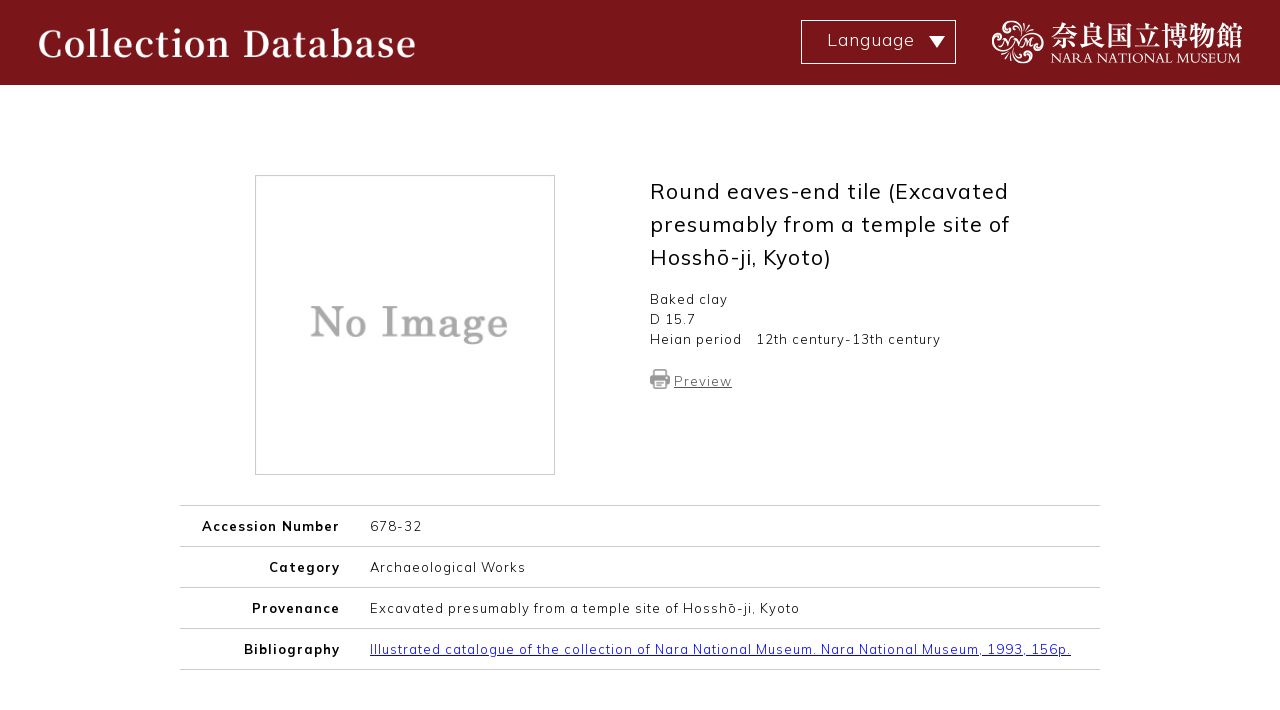

--- FILE ---
content_type: text/html; charset=UTF-8
request_url: https://www.narahaku.go.jp/english/collection/678-32.html
body_size: 4682
content:
<!DOCTYPE html>
<html lang="ja">
<head>
<meta charset="utf-8">
<meta name="viewport" content="width=device-width,initial-scale=1">
<meta name="format-detection" content="telephone=no">
<meta http-equiv="X-UA-Compatible" content="IE=edge">
<meta name="keywords" content="Round eaves-end tile (Excavated presumably from a temple site of Hosshō-ji, Kyoto),Baked clay,D 15.7,Heian period,12th century-13th century,Archaeological Works,Excavated presumably from a temple site of Hosshō-ji, Kyoto" />
	<meta name="description" content="Nara National Museum Official site, 50 Noboriōji-chō Nara city 630-8213 JAPAN , TEL:NTT Hello Dial050-5542-8600／FAX：0742-26- 7218" />
	<meta name="robots" content="index, follow">
<title>Round eaves-end tile (Excavated presumably from a temple site of Hosshō-ji, Kyoto)｜Nara National Museum</title>
<link type="text/css" href="./css2/import.css" media="all" rel="stylesheet">
<link type="text/css" href="./css2/common.css?a"  media="only screen and (min-width: 651px)" rel="stylesheet">
<link type="text/css" href="./css2/common_sp.css?a"  media="only screen and (min-width: 0px) and (max-width: 650px)" rel="stylesheet">
<link type="text/css" href="./css2/common.css?a"  media="print" rel="stylesheet">
<link rel="stylesheet" href="//ajax.googleapis.com/ajax/libs/jqueryui/1.8.23/themes/smoothness/jquery-ui.css">
<script src="/collection/js/jquery.min.js"></script>
<script src="/collection/js/jquery-ui.min.js"></script>
<script src="./js/jquery.lazyload.min.js"></script>
<script src="./js/common2.js?a"></script>
<script src="./js/jquery.pager.js"></script>
<script src="./js/jquery.ui.touch-punch.min.js"></script>
<!--[if lt IE 9]>
<script src="//css3-mediaqueries-js.googlecode.com/svn/trunk/css3-mediaqueries.js"></script>
<script src="//html5shim.googlecode.com/svn/trunk/html5.js"></script>
<![endif]-->
</head>
<body>
<div id="container">
	<header id="header">
		<div class="inner clearfix">
			<h1 class="left"><a href="/english/collection/"><img src="img/common/title_01.png" alt="Collection Database"></a></h1>
			<p class="right"><a href="/english/"><img src="img/common/title_02.png" alt="NARANATIONAL MUSEUM"></a></p>
			<div class="icnMenu">
			<p><a class="menu-trigger noScroll" href="#"> <span></span> <span></span> <span></span> </a></p>
			</div>
			<div class="language">
			<dl>
			  <dt>Language</dt>
			  <dd>
			    <ul>
			      <li><a href="/collection/678-32.html">日本語</a></li>
			      <li class="current"><a href="javascript:void(0)">English</a></li>
			      <li><a href="/chinese/collection/678-32.html">中文</a></li>
			      <li><a href="/korean/collection/678-32.html">한국어</a></li>
			    </ul>
			  </dd>
			</dl>
			</div>
		</div>
	</header>	<div id="content" class="gallery-detail">
		<div class="wrapper">
			<div class="description">
				<h2>				Round eaves-end tile (Excavated presumably from a temple site of Hosshō-ji, Kyoto)</h2>
				<p>
					Baked clay<br>
					D 15.7<br>

					Heian period　12th century-13th century<br>
					</p>
				<div class="btnOperation">
					<ul>
																<li><img src="img/common/printer.png" alt="Preview" width="24" height="24" /> <a href="#" class="_print" id="p-678-32">Preview</a></li>
															</ul>
				</div>
			</div>
			<div class="main">
					<img src="/collection/img/NoImageL.jpg" alt="Noimge-" data-id="678-32" width="300" height="300" class="mainPicture" />
					</div>
		</div>
		<div class="wrapper">
			<div class="text" id="kaisetsu">
				</div>
			<table class="dbdetail">
			<tbody>
				<tr>
					<th>Accession Number</th>
					<td>678-32</td>
				</tr>
								<tr>
					<th>Category</th>
					<td>Archaeological Works</td>
				</tr>
																				<tr>
					<th>Provenance</th>
					<td>Excavated presumably from a temple site of Hosshō-ji, Kyoto</td>
				</tr>
																																<tr>
					<th>Bibliography</th>
					<td>
			        													<a href="http://opac.narahaku.go.jp/gate?module=search&amp;path=detail.do&amp;method=detail&bsCls=0&bibId=GK00010945" target="_blank">Illustrated catalogue of the collection of Nara National Museum. Nara National Museum, 1993, 156p.</a>
																</td>
				</tr>
							</tbody>
			</table>

			</div>
		<div class="btnArea">
			<ul>
							<li><a href="./index.php">Previous Page</a></li>
							<li class="top"><a href="./">Top Page</a></li>
				<li class="pagetop"><a href="#container" onclick="return SmoothScroll('container');">Page Top</a></li>
			</ul>
		</div>
	</div>
<footer id="footer">
	<ul id="footerLinks">
		<li><a href="/english/site-policy/" target="_blank">User Agreement</a></li>
		<li><a href="/english/privacy-policy/" target="_blank">Privacy Policy</a></li>
		<li><a href="/english/sitemap/" target="_blank">Site Map</a></li>
	</ul>
	<div id="footerWrap">
		<div class="footerIn">
			<div class="fAddress">
				<p id="fLogo"><a href="/english/" target="_blank"><img src="/img/common/logo_wh.svg" alt="NARANATIONAL MUSEUM"></a></p>
				<div id="fAccess">
					<p>50 Nobori&#x14D;ji-ch&#x14D;, Nara 630-8213<span class="icAccess"><a href="/english/info/access/" target="_blank"><em class="ic"><img src="/img/common/ic_access_wh.svg" alt=""></em><em>Location</em></a></span></p>
					<p>Tel. 050-5542-8600 (Hello Dial)<br>Fax 0742-26-7218</p>
				</div>
				<ul id="fBtn">
					<li><a href="/english/faq/" target="_blank">F.A.Q.</a></li>
					<li><a href="/english/contact/" target="_blank">Contact Us</a></li>
				</ul>
			</div>
			<ul id="fSns">
				<li><a href="https://x.com/narahaku_PR" target="_blank"><img src="/img/common/ic_x.svg" alt="X"></a></li>
				<li><a href="https://www.youtube.com/channel/UCUfAObtbhhZOUTifuw1keLQ" target="_blank"><img src="/img/common/ic_youtube.svg" alt="Youtube"></a></li>
			</ul>
		<!-- /footerIn --></div>
		<p id="copyright">Copyright Nara National Museum. All Rights Reserved. Reproducing or transferring the images, text, or other content from this website is strictly prohibited.</p>
	</div>
</footer>	<!--▲メインおわり▲-->
</div>
<p id="page-top"><a href="#container" onclick="return SmoothScroll('container');">Page Top</a></p>
<!-- ��Fonts -->
<link rel="preconnect" href="https://fonts.gstatic.com">
<link href="https://fonts.googleapis.com/css2?family=Mulish:wght@300;400;700&family=Noto+Sans&family=Noto+Sans+KR&family=Noto+Sans+SC&family=Noto+Serif&family=Noto+Serif+JP:wght@200;400;700&family=Noto+Serif+KR&family=Noto+Serif+SC&display=swap" rel="stylesheet">


<script type="text/javascript">
var gaJsHost = (("https:" == document.location.protocol) ? "https://ssl." : "http://www.");
document.write(unescape("%3Cscript src='" + gaJsHost + "google-analytics.com/ga.js' type='text/javascript'%3E%3C/script%3E"));
</script>
<script type="text/javascript">
try {
var pageTracker = _gat._getTracker("UA-8090221-1");
pageTracker._trackPageview();
} catch(err) {}</script>

<script type='text/javascript'>


//リストに追加
function listAdd(){

	picturecd = $(".mainPicture").attr("data-id");

	if(picturecd != ""){//v-1032-0_3.html
		location.href = "./v-" + picturecd + ".html#re_b";
	}else{
		alert("ダウンロードできる画像がありません。");
	}
	return false;
}
var dlId = $(".mainPicture").attr("data-id");
//一枚画像ダウンロード
function exeDownload(){

	picturecd = dlId;

	if(picturecd != ""){
		location.href = "./vd-" + picturecd + ".html";
	}else{
		alert("ダウンロードできる画像がありません。");
	}

	return false;
}

$(window).on('load', function(){
	 load('.thumbnail','10', '.btnMore');
	 $(".btnMore").on("click",function(){
	  load('.thumbnail','10','.btnMore');
	 })
	});
function load(id,cnt,btn){
var pic   = id + " .pic:not(.active)";
var pic_length = $(pic).length;
var pic_cnt;
if( cnt < pic_length ){
 pic_cnt = cnt;
 $(btn).show();
} else {
 pic_cnt = pic_length;
 $(btn).hide();
}
$(pic + ":lt(" + pic_cnt +")").fadeIn(1000).addClass("active");
}

$(document).ready(function () {
	$(document).on('click','.content-pane p.download i',function(){
		exeDownload();
	});

	/*印刷プレビュー*/
	$('._print').click(function(){
		var imgNoArr = $('.mainPicture').attr('data-id').split('_');
		var id = $(this).attr('id');
		if(typeof imgNoArr[1] != 'undefined') {
			id = id + '_' + imgNoArr[1];
		}

		window.open(id + '.html','_blank','width=980,scrollbars=yes');
		return false;
	});

	/*解説ページング*/
	$('#kaisetsu').pager('p');

	$('dev.main img, .thumbnail img, .pc-only img, .sp-only img').lazyload({effect: 'fadeIn'});

	/*詳細画面サムネイルから切替*/
	$('.gallery-detail .thumbnail img').click(function(){

		var l = '/collection/img/NoImageL.jpg';
		var p = '/collection/img/NoImageL.jpg';
		var dataId = '';


		$('div.main img[palm]').attr('src', $(this).attr('m')).attr('palm', $(this).attr('l'));
		$(".mainPicture").attr("data-id",$(this).attr("data-id"));
		dlId = $(this).attr("data-id");

		/*画像ビューア起動*/
		$('.gallery-detail .main img[palm]').trigger('click');

		//$('div.main img[palm]').attr('src', l);
		//$('div.main img[palm]').attr('palm', p);
		//$(".mainPicture").attr("data-id", dataId);
		return false;
	});


		

	/*詳細画面画像ビューワー*/
	var zoomLevel = 1;
	var minZoom = 1;
	var maxZoom;

	$('.gallery-detail .main img[palm]').click(function(){

		$('.background-layer, .content-pane').remove();
		$('<div />').addClass('background-layer').hide().appendTo($('body')).append($('<img />').attr('src', 'img/common/loader.gif').addClass('loader')).fadeIn();
		$('.background-layer').attr('oncontextmenu', 'return false;');
		$('<div />').addClass('content-pane').hide().append($('<div />').addClass('panel').append($('<p />').addClass('download').append($('<i />').text('Download'))).append($('<div />').addClass('info').append($('<p />').attr('id', '__info'))).append($('<p />').addClass('console').append($('<i />').text('＋')).append($('<i />').text('－')).append($('<i />').text('×'))).append($('<img />').attr('src', $(this).attr('palm')).attr('zoom', '1')).append($('<div />').addClass('glass-layer'))).appendTo($('body')).fadeIn('normal');
		$('.content-pane').draggable();
		$('.content-pane').attr('oncontextmenu', 'return false;');

		var dataVal = {action : 'photo_info' ,file : $(this).attr('palm'), lang : 'eng'};

		$.ajax({
			type: 'POST',
			url: './index.php',
			contentType: 'application/x-www-form-urlencoded',
			data: dataVal,
			dataType: 'html',
			success: function(res) {
				$('#__info').html(res);
			}
		});

		$('.content-pane').draggable();
		$('.content-pane').attr('oncontextmenu', 'return false;');

		//画像がロードされてから
		$('img', $('.content-pane')).bind('load', function(){

			var iw = $('.content-pane img').width();
			var ih = $('.content-pane img').height();
			var bw = window.innerWidth ? window.innerWidth: $(window).width();
			var bh = window.innerHeight ? window.innerHeight: $(window).height();

			//縦横の縮小比率から実際のサイズを計算
			var biw = bw / iw;
			var bih = bh / ih;
			if( biw < bih ) {
				var defaultZoom = biw;
				 maxZoom = iw / (iw*defaultZoom - 40);
				$('img', $('.content-pane')).css({'width': iw*defaultZoom - 40});
			} else {
				 var defaultZoom = bih;
				 maxZoom = ih / (ih*defaultZoom - 100);
				$('img', $('.content-pane')).css({'height': ih*defaultZoom - 100});
			}

			$('.glass-layer').attr('oncontextmenu', 'return false;');

			//初期表示のズームレベルは1
			$('img', $('.content-pane')).css({zoom: zoomLevel, '-ms-zoom': zoomLevel,'-moz-transform': 'scale('+zoomLevel+')'});
			$('img.loader').fadeOut();
			$('.content-pane').css({left: (($('body').innerWidth() - $(this).innerWidth()) / 2)});
			$('.content-pane').stop().animate({'opacity':'1'});

			//SmoothScroll('container');
		});
		//IEで勝手にwidth、heightが入るので削除
		$(".content-pane img").removeAttr("width height");
	});

	/*画像ビューワーイベント*/
	if($('.gallery-detail .main img[palm]').length > 0){

		var userAgent = window.navigator.userAgent.toLowerCase();
		$(document).on('click', '.content-pane .console i', function(){
			var r = -0.5;
			var button = $(this);
			switch($('i', button.parent()).index(button)){
				case 0: r *= -1;
				case 1:
					var pane = $('.content-pane');
					var img = $('img', pane);
					var m = (zoomLevel + r);
					var stop = false;
					if(m < minZoom){
						m = minZoom;
						stop = true;
					} else if(m > maxZoom){
						m = maxZoom;
						stop = true;
					}

					img.attr('zoom', m).css({zoom: m, '-ms-zoom': m,'-moz-transform': 'scale('+m+')'});
					zoomLevel = m;

					if (!(userAgent.indexOf('firefox') != -1)) {
						if(stop == true) {return;}
						var iw = $('.content-pane img').width()*zoomLevel;
						var ih = $('.content-pane img').height()*zoomLevel;
						var bw = window.innerWidth ? window.innerWidth: $(window).width();
						var bh = window.innerHeight ? window.innerHeight: $(window).height();

						$('.content-pane').css({
							'left': (bw-iw)/2 -10 + 'px',
							'top': (bh-ih)/2 + 25 + 'px'
						});
					}

					break;
				case 2: $('.background-layer, .content-pane').fadeOut('slow', function(){button.remove();$('.background-layer, .content-pane').remove();});
					zoomLevel = null;
					maxZoom = null;
					break;
			}
		});

	    var mousewheelevent = 'onwheel' in document ? 'wheel' : 'onmousewheel' in document ? 'mousewheel' : 'DOMMouseScroll';

		$(document).on(mousewheelevent,'.content-pane', function(e){
			e.preventDefault();
			var target = $(this);
			var bw = target.innerWidth();
			var bh = target.innerHeight();
			var img = $('img', $(this));
			var stop = false;
			var current = parseFloat($(img).attr('zoom'));
			if((e.originalEvent.deltaY ? -(e.originalEvent.deltaY) : e.originalEvent.wheelDelta ? e.originalEvent.wheelDelta : -(e.originalEvent.detail)) < 0){
				var m = (current - 0.5);
				if(current > minZoom){
					$(img).attr('zoom', m).css({zoom: m, '-ms-zoom': m,'-moz-transform': 'scale('+m+')'});
				} else {
					stop = true;
				}
			}else{
				var m = (current + 0.5);
				if(current < maxZoom){
					$(img).attr('zoom', m).css({zoom: m, '-ms-zoom': m,'-moz-transform': 'scale('+m+')'});
				} else {
					stop = true;
				}
			}

			if (!(userAgent.indexOf('firefox') != -1)) {
				if(stop){return false;}
				var iw = $('.content-pane img').width()*m;
				var ih = $('.content-pane img').height()*m;
				var bw = window.innerWidth ? window.innerWidth: $(window).width();
				var bh = window.innerHeight ? window.innerHeight: $(window).height();

				$('.content-pane').css({
					'left': (bw-iw)/2 -10 + 'px',
					'top': (bh-ih)/2 + 25 + 'px'
				});
				return false;
			}
		});
	}

	var w = $(window).width() * 1.05;
	$(window).on('resize', function(){
		var cw = $(window).width() * 1.05;
		if(w != cw) {
			$('.background-layer, .content-pane').fadeOut('slow', function(){$('.content-pane .console').remove();$('.background-layer, .content-pane').remove();});
			zoomLevel = null;
			maxZoom = null;
		}
	});
});

var hBack = (function(){
    var ans;
    var ref = document.referrer;
    re = new RegExp(location.hostname,"i");
    if(ref.match(re)){
        ans = false;
    }else{
        ans = true
    }
    return function(){
        if(!ans){history.back();} else{location.href = './';}
        return false;
    };
})();

</script>
</body>
</html>

--- FILE ---
content_type: text/css
request_url: https://www.narahaku.go.jp/english/collection/css2/common_sp.css?a
body_size: 3584
content:
@charset "utf-8";

/*
	Site Name: 奈良国立博物館　収蔵品データベース
	Description: common setting
*/
body{
	font-family: 'Mulish', Roboto, 'Segoe UI', 'Helvetica Neue', arial, sans-serif;
	font-weight: 300;
}
/*
===== CONTENTS ===========================================

	1: CLEARFIX
	2: EACH

==========================================================
*/

/*
===== 1: CLEARFIX ==========================================
*/
.clearfix:after {
  content: ".";  /* 新しい要素を作る */
  display: block;  /* ブロックレベル要素に */
  clear: both;
  height: 0;
  visibility: hidden;
}

.clearfix {
  min-height: 1px;
}

* html .clearfix {
  height: 1px;
  /*¥*//*/
  height: auto;
  overflow: hidden;
  /**/
}
/*
===== 2: LAYOUT ==========================================
*/
#contanier {
}
#header {
	width: 100%;
	background-color: #7a1519;
	padding: 10pt;
}
#header .inner {
	width: 100%;
	margin: 0 auto;
}
#header .inner .left{
  width: 150px;
  float: left;
  padding: 5px 0 0 0;
}
#header .inner .right{
  width: 160px;
  float: right;
  padding: 0 35px 0 0;
}
#header .inner .left img,
#header .inner .right img{
	width: 100%;
	height: auto;
}
#header .icnMenu {
  display: block;
  width: 50px;
  height: 50px;
  position: absolute;
  top: 0;
  right: 0;
  z-index: 100000;
  font-size: 93%;
}
#header .icnMenu > span {
  display: block;
  text-align: center;
  position: relative;
  top: 8px;
}
#header .icnMenu .menu-trigger, #header .icnMenu .menu-trigger span {
  display: inline-block;
  transition: all .4s;
  box-sizing: border-box;
}
#header .icnMenu .menu-trigger {
  position: relative;
  top: 14px;
  left: 12px;
  width: 26px;
  height: 22px;
}
#header .icnMenu .menu-trigger span {
  position: absolute;
  left: 0;
  width: 100%;
  height: 2px;
  background: #fff;
}
#header .icnMenu .menu-trigger span:nth-of-type(1) {
  top: 0;
}
#header .icnMenu .menu-trigger span:nth-of-type(2) {
  top: 10px;
}
#header .icnMenu .menu-trigger span:nth-of-type(3) {
  bottom: 0;
}
#header .icnMenu .menu-trigger.active span {
  background: #fff;
}
#header .icnMenu .menu-trigger.active span:nth-of-type(1) {
  -webkit-transform: translateY(10px) rotate(-45deg);
  transform: translateY(10px) rotate(-45deg);
}
#header .icnMenu .menu-trigger.active span:nth-of-type(2) {
  opacity: 0;
}
#header .icnMenu .menu-trigger.active span:nth-of-type(3) {
  -webkit-transform: translateY(-10px) rotate(45deg);
  transform: translateY(-10px) rotate(45deg);
}
#header .inner .language {
  /*display: none;*/
  width: 50%;
  height: calc(100vh - 48px);
  background: #fff;
  position: fixed;
  top: 48px;
  right: 0;
  border-left: 1px solid #d4b572;
  transform: translateX(100%);
  transition: transform 0.4s, height 0.4s;
}
#header .inner .language.on {
  transform: translateX(0);
}
#header .inner .language dt {
  display: none;
}
#header .inner .language dd {
  padding: 20px 0 0 0;
  display: block!important;
}
#header .inner .language dd ul {
  border-top: 1px solid #d4b572;
}
#header .inner .language dd li {
  font-size: 1.3em;
  text-align: center;
  border-bottom: 1px solid #d4b572;
}
#header .inner .language dd li a {
  display: block;
  padding: 8px 0;
  color: #000;
}
#header .inner .language dd li.current a,
#header .inner .language dd li a:hover {
  background: #d4b572;
}
.wrapper {
	margin: 0 10pt;
}
#content .description {
	margin: 20pt 0;
}
#content .description h2 {
	font-size: 2.1em;
	font-weight: normal;
}
#content .description span {
	display: block;
	font-size: 0.5em;
	padding: 15pt 0 0 0;
}
#content .description p {
	padding: 15pt 0 0 0;
}
#content .btnOperation {
	clear: both;
}
#content .btnOperation ul {
	width: 150px;
	padding: 20pt 0 0 0;
	margin: 0 auto;
}
#content .btnOperation li {
	padding: 0 0 10px 0;
	line-height: 24px;
}
#content .btnOperation li a {
	color: #545454;
	text-decoration: underline;
}
#content .main {
	text-align: center;
	margin: 0 0 20pt 0;
}
#content .main img {
	max-width: 100%;
}
#content.gallery-detail div.thumbnail {
	width: 100%;
	/*background: #EEECE3;*/
	padding: 20px 10px;
	clear: both;
}
#content.gallery-detail div.thumbnail .inner {
	width: 100%;
	margin: 0 auto;
}
#content.gallery-detail div.thumbnail .pic {
	width: 48%;
	float: left;
	display: table;
	margin: 0 1% 20px;
	cursor: pointer;
	text-align: center;
	display: none;
}
#content.gallery-detail div.thumbnail .pic.active {
	display: block;
}
/*#content.gallery-detail div.thumbnail .pic:nth-child(5n) {
	margin: 0;
}*/
#content.gallery-detail div.thumbnail .pic:nth-child(2n + 1) {
	clear: both;
}
#content.gallery-detail div.thumbnail .pic .picInner {
	height: 176px;
	background: #eee;
	display: table-cell;
	vertical-align: middle;
	text-align: center;
	position: relative;
}
#content.gallery-detail div.thumbnail .pic .picInner img {
	max-width: 100%;
	max-height: 100%;
}
#content.gallery-detail div.thumbnail .pic .picInner p.icon1 {
	position: absolute;
	left: 0;
	bottom: 0;
	width: 100%;
	background: rgba(29,38,112,0.8);
	color: #fff;
	padding: 3px 0;
	text-align: center;
	opacity:0.7;
}
#content.gallery-detail div.thumbnail .pic .picInner p.icon2 {
	position: absolute;
	left: 0;
	bottom: 0;
	width: 100%;
	background: rgba(131,28,32,0.8);
	color: #fff;
	padding: 3px 0;
	text-align: center;
	opacity:0.7;
}
#content.gallery-detail div.thumbnail ul {
	display: table-row;
}
#content.gallery-detail div.thumbnail li.note {
	border-top: 1px dotted #ccc;
	padding: 5px 0 0 0;
	margin: 5px 0 0 0;
}
#content.gallery-detail div.thumbnail .btnMore {
	width: 300px;
	margin: 30px auto;
	border-radius: 5px;
	background: #666;
	color: #fff;
	text-align: center;
	padding: 10px;
	cursor: pointer;
	display: none;
}
#content .text {
	margin: 0 auto;
}
#content .text p {
	/*border-top: 1pt dotted #000;*/
	padding: 15pt 0;
}
/*#content .text p:first-child {
	border-top: none;
}*/
#content .text #pager {
	text-align: center;
	padding: 0 0 15pt 0;
}
#content .text #pager a {
	padding: 3px 10px;
	margin: 0 0 0 5px;
	font-size: 1.5em;
	background: #b2b2b2;
	color: #fff;
}
#content .text #pager a.highlight {
	background: #666;
	color: #fff;
}
#content .pc-only {
	display: none;
}
#content table.dbdetail {
	width: 100%;
	border-collapse: collapse;
	border-bottom: 1pt solid #ccc;
}
#content table.dbdetail th {
	width: 80pt;
	border-top: 1pt solid #ccc;
	text-align: center;
	padding: 10pt;
	vertical-align: top;
}
#content table.dbdetail td {
	border-top: 1pt solid #ccc;
	padding: 10pt;
}
#content table.dbdetail td a {
	color: #0000FF;
	text-decoration: underline;
	display: block;
	padding: 0 0 10pt 0;
}
#content table.dbdetail td a:last-child {
	padding: 0;
}
#content h3#re_a {
	margin: 20px 0 0 0;
}
#content h3#re_b {
	margin: 30pt 0 15pt 0;
}
#content .sp-only {
	width: 100%;
	border-collapse: collapse;
	border: 1pt solid #ccc;
	margin: 0 0 15pt 0;
}
#content .sp-only th {
	width: 80pt;
	border: 1pt solid #ccc;
	padding: 10pt;
	text-align: center;
	background: #efece3;
}
#content .sp-only td {
	border: 1pt solid #ccc;
	padding: 10pt;
}
#content table.sp-only td a {
	color: #0000FF;
	text-decoration: underline;
	display: block;
	padding: 0 0 10pt 0;
}
#content table.sp-only td a:last-child {
	padding: 0;
}
#content table.sp-only td.cancel {
	text-align: center;
}
#content table.sp-only td.cancel a {
	display: block;
	width: 200px;
	margin: 0 auto;
	background: #666;
	color: #fff;
	padding: 5px;
	text-decoration: none;
	font-size: 1.1em;
	text-align: center;
}
.btnArea ul {
	text-align: center;
	padding: 20pt 0 30pt 0;
}
.btnArea li {
	width: auto;
	display: inline;
	margin: 0 5pt;
}
.btnArea li.pagetop {
	display: block;
	margin: 40px auto 0;
}
.btnArea a {
	background: #e7e6d2;
	padding: 10pt;
	text-align: center;
	border: 1pt solid #ccc;
	color: #000;
}
#footer {
	margin: 50px auto 0;
	font-size: 16px;
}

/* -------------------------------------------------------------------
 footer
------------------------------------------------------------------- */
/* =====ページトップへ===== */
#pageTop {
	position: relative;
}
#pageTop a {
	display: block;
	position: absolute;
	z-index: 10;
}
#pageTop.fixed a {
	position: fixed;
}
/* SP */
@media screen and (max-width:767px){
#pageTop {
	padding-bottom: 10px;
}
#pageTop a {
	width: 56px;
	height: 56px;
	right: 10px;
	bottom: 10px;
}
#pageTop.fixed a {
	right: 10px;
	bottom: 70px;
}
}
/* PC */
@media print, screen and (min-width:768px){
#pageTop {
	padding-bottom: 30px;
}
#pageTop a {
	right: 5%;
	bottom: 30px;
}
#pageTop.fixed a {
	right: 5%;
	bottom: 30px;
}
}

/* =====footer===== */
#footerLinks {
	background-color: #d4b572;
	letter-spacing: -0.4em;
	text-align: center;
}
#footerLinks > li {
	letter-spacing: normal;
	display: inline-block;
	font-size:12px;
}
#footerWrap {
	background-color: #7a1619;
	color: #fff;
	text-align: left;
}
#fBtn {
	letter-spacing: -0.7em;
}
#fBtn li {
	letter-spacing: normal;
	display: inline-block;
	vertical-align: top;
	font-size:16px;
}
#fBtn li a {
	display: block;
	background-color: #fff;
	color: #000;
}
#copyright {
	text-align: center;
	border-top: #d4b572 1px solid;
	padding: 0.5em;
}
.footerIn p{
	letter-spacing: 0;
}

#footerLinks a {
	color: #333;
}
#footerLinks a:hover{
	color: #333;
	text-decoration: underline;	
}
/* SP */
@media screen and (max-width:767px){
#footerLinks {
	padding: 0.5em 5%;
	font-size: 1.2rem;
	line-height: 1.0;
}
#footerLinks li {
	width: 50%;
	border-left: #000 1px solid;
	line-height: 1;
	padding: 0 0.25em;
	margin-top: 0.5em;
}
#footerLinks li:nth-child(2n),
#footerLinks li:last-child {
	border-right: #000 1px solid;
}
#footerLinks li:nth-child(-n + 2) {
	margin-top: 0;
}
.footerIn {
	padding: 10% 5%;
}
#fLogo {
	text-align: center;
	margin-bottom: 1em;
}
#fAccess {
	text-align: center !important;
	font-size: 10px;
	margin-bottom: 1em;
}

#fAccess > p{
	text-align: center !important;
}
#fAccess > p:first-child {
	font-size: 14px;
}
#fAccess .icAccess {
	display: none;
}
#fBtn {
	padding: 0 5%;
	margin-bottom: 1em;
}
#fBtn > li {
	width: calc((100% - 10px) / 2);
	margin-right: 10px;
	text-align: center;
	font-size: 12px;
}
#fBtn > li:nth-child(2n) {
	margin-right: 0;
}
#fBtn > li a {
	padding: 0.5em;
}
#fSns {
	letter-spacing: -0.4em;
	text-align: center;
}
#fSns li {
	letter-spacing: normal;
	display: inline-block;
	vertical-align: top;
	width: 45px;
	margin: 0 5px;
}
#copyright {
	font-size: 9px;
	letter-spacing: 0;
}
}
/* PC */
@media print, screen and (min-width:768px){
#footer {
	font-size: 16px;
}
#footerLinks {
	padding: 1.5em 0;
}
#footerLinks > li {
	padding: 0 1em;
	border-left: #000 1px solid;
	line-height: 1;
	vertical-align: middle;
}
#footerLinks > li:first-child {
	border-left: 0;
}
.footerIn {
	width: 100%;
	display: table;
	padding: 35px 1.25% 60px;
}
.fAddress {
	display: table-cell;
	vertical-align: top;
}
#fLogo {
	padding-top: 15px;
	width: 25.9%;
	margin-bottom: 20px;
}
#fLogo img {
	width: 100%;
	max-width: 380px;
}
#fAccess {
	padding-left: 80px;
	font-size: 18px;
	margin-bottom: 1em;
}
#fAccess .icAccess {
	display: inline-block;
	vertical-align: middle;
	width: 50px;
	margin-left: 10px;
}
#fAccess .icAccess a {
	display: block;
	color: #fff;
	font-size: 10px;
	text-align: center;
}
#fAccess .icAccess em {
	display: block;
	margin-left: auto;
	margin-right: auto;
	font-style: normal;
}
#fAccess .icAccess .ic {
	width: 40px;
}
#fAccess > p {
	font-size:16px;
	line-height: 2;
}
#fBtn {
	padding-left: 80px;
}
#fBtn li {
	width: 200px;
	margin-right: 30px;
	text-align: center;
}
#fBtn li a {
	line-height: 1;
	padding: 1em 0.5em;
}
#fSns {
	display: table-cell;
	width: 100px;
	text-align: right;
	vertical-align: top;
	letter-spacing: -0.4em;
}
#fSns li {
	letter-spacing: normal;
	display: inline-block;
	vertical-align: top;
	width: 40px;
	margin-left: 10px;
}
#copyright {
	font-size: 14px;
	letter-spacing: 0;
}
#footerLinks a {
	color: #333;
}
/* hover */
#pageTop a:hover,
#fAccess a:hover,
#fBtn li a:hover,
#fSns a:hover {
	opacity: 0.7;
	transition: 0.3s;
}
#footerLinks a:hover {
	color: #333;
	text-decoration: underline;
}
}

#footer img {
	max-width: 100%;
	vertical-align: bottom;
	height: auto;
}

.gallery-result h2,
.subTitle {
	margin: 30pt 0 20pt 0;
	text-align: center;
	font-size: 1.4rem;
	font-weight: bold;
	font-family: 'Noto Serif', serif;
}

.condition dl {
	width: 100%;
}
.condition dt {
	width: 100%;
	font-weight: bold;
	text-align: center;
	padding: 0 0 10pt 0;
}
.condition dd {
	width: auto;
	float: left;
	padding: 0 20pt 0 0;
}
.gallery-result .condition p {
	width: 100%;
	text-align: center;
	padding: 20pt 0;
	clear: both;
}
.gallery-result .condition p a, .gallery-result .condition p span {
	display: inline-block;
	margin: 0 0 0 10px;
	text-align: center;
	line-height: 200%;
	color: #666666;
	background: #CCCCCC;
	padding: 0 5px;
}
.gallery-result .condition p a.focus, .gallery-result .condition p span {
    background: #e7e6d3 none repeat scroll 0 0;
    border: 1px solid #ccc;
    color: #212121;
}
#content.list_result {
	margin: 30px 0 0 0;
	clear: both;
}
#content.list_result > div {

}
#content.list_result .index {
}
#content.list_result p {
	width: 50%;
	float: left;
	padding: 0 2% 15pt 2%;
	margin: 0 auto;
	text-align: center;
}
#content.list_result p:nth-child(odd){
	clear: both!important;
}
#content.list_result p i {
	display: block;
	overflow: hidden;
	margin: 0 0 5pt 0;
	text-align: center;
}
#content.list_result p img {
	/*max-width: 100%;*/
	/*height: auto;*/
}
#content.list_result p a {
	color: #000;
}


.background-layer {
	position: fixed;
	background: #000000;
	opacity: 0.8;
	top: 0;
	left: 0;
	width: 100%;
	height: 100%;
	z-index: 10000;
	text-align: center;
	padding: 200px 0 0 0;
}

.content-pane {
	position: fixed;
	top: 110px;
	/*z-index: 9990;*/
	z-index: 100000;
	opacity: 0;
}

.content-pane .panel {
	position: relative;
	text-align: center;
}
.content-pane p.console {
	display: block;
	position: fixed;
	top: 10pt;
	right: 10pt;
	z-index: 10030;
}
.content-pane p.download {
	display: block;
	position: fixed;
	top: 10pt;
	left: 10pt;
	z-index: 10030;
}
.content-pane .info {
	width: 100%;
	display: block;
	position: fixed;
	top: 58px;
	left: 0;
	z-index: 10000;
	padding: 10pt 13pt;
	margin: 0 0 10pt;
}
.content-pane .info p {
	width: 100%;
	margin: 0 auto;
	padding: 10px;
	background: #fff;
}
.content-pane i {
	display: inline-block;
	width: 40px;
	/*height: 20px;*/
	padding: 0 3px;
	margin: 0 5px;
	line-height: 42px;
	text-align: center;
	cursor: pointer;
	color: #666666;
	background: #C9C9C9;
	font-style: normal;
	font-size: 2em;
}
.content-pane p.console i:last-child {
	color: #CCCCCC;
	background: #333333;
	border: 1px solid #eee;
}
.content-pane p.download i {
	width: auto;
	height: 28px;
	font-size: 1.4em;
	padding: 0 10px 0 35px;
	line-height: 31px;
	background: #C9C9C9 url(../img/common/download02.png) no-repeat 10px 5px;
	background-size: 17px auto;
	color: #000;
}
.content-pane img {
	cursor: pointer;
	/*width: 100%;
	height: auto;*/
	margin: 13pt 0 0 0;
}
.content-pane .glass-layer {
	display: block;
	/*cursor: pointer;*/
	position: absolute;
	top: 0;
	left: 0;
	width: 100%;
	height: 100%;
	z-index: 10020;
}


#search .inner {
	background: #e1dfe1;
	padding: 10pt;
}
#search form  {
	margin: 0 auto;
}
#search dt {
	text-align: center;
}
#search dd {
	text-align: center;
	float: none!important;
}
#search input[type=text] {
	width: 80%;
	margin: 0 0 10pt 0;
}
#search input[type=submit] {
	width: 120pt;
	background: #999999;
	color: #fff;
	border: none;
	padding: 3px;
	cursor: pointer;
}
#search .advancedSearch {
	clear: both;
	width: 200pt;
	margin: 10pt auto 30pt;
}
#search .advancedSearch a {
	display: block;
	background: #dcdbbe;
	color: #333;
	text-align: center;
	padding: 10px;
}
.index03 {
	width: 100%;
}
.index {
	width: 100%;
}
.index03 a {
	display: block;
	width: 50%;
	float: left;
	padding: 0 2%;
	overflow: hidden;
	border-right: 1px solid #fff;
}
.index a img {
	width: 100%;
}
.index a img:last-of-type {
	display: none;
}
.index03 a span {
	font-family: 'Noto Serif', serif;
	display: block;
	padding: 24px 0;
	text-align: center;
	font-size: 2.0em;
	color: #000;
	line-height: 1.2;
}
.index03 a:last-child span {
	padding: 12px 0;
	
}
.index a img:first-of-type { display: none; }
.index a img:last-of-type { display: block; }

.searchDetail {
	margin: 30px 0 0 0;
}
.searchDetail dt {
	background: #e0e0e0;
	padding: 5pt;
}
.searchDetail dd {
	background: #fafafa;
	padding: 7pt 5pt;
}
.searchDetail dd input[type=text] {
	width: 70%;
}
.searchDetail .btnSubmit {
	text-align: center;
	padding: 30px 0 0;
}
.searchDetail .btnSubmit input[type=submit]{
	background: #999;
	border: none;
	padding: 3px;
	width: 120px;
	color: #fff;
	margin: 0 10px 20px;
}
.searchDetail .btnSubmit input[type=reset]{
	background: #ccc;
	border: none;
	padding: 3px;
	width: 120px;
	color: #666;
	margin: 0 10px 20px;
}
input[type="submit"] {
   -webkit-appearance: none;
   border-radius: 0;
}
.searchDetail .pc-only {
	display: none;
}
.searchDetail .sp-only {
	display: block;
}
.btnDownload {
	text-align: center;
	padding: 0 0 20px 0;
}
.btnDownload form {
	text-align: center;
	margin: 30px 0;
}
.btnDownload input {
	width: 200px;
	margin: 0 auto;
	background: #800000;
	border: none;
	color: #fff;
	padding: 10px 20px;
	cursor: pointer;
}
.list_scroll {
	display: none;
}
.spDisNone {
	display: none !important;
}
.notesTxt {
	font-size: 1.2rem;
}
input {
  font-family: 'Mulish', Roboto, 'Segoe UI', 'Helvetica Neue', arial, sans-serif;
}

--- FILE ---
content_type: application/javascript
request_url: https://www.narahaku.go.jp/english/collection/js/jquery.pager.js
body_size: 774
content:
$.fn.pager = function(clas, options) {

	var settings = {
		navId: 'pager',
		navClass: 'nav',
		navAttach: 'append',
		highlightClass: 'highlight',
		prevText: '&laquo;',
		nextText: '&raquo;',
		linkText: ['1', '2', '3', '4', '5', '6', '7', '8', '9', '10', '11', '12', '13', '14', '15', '16', '17', '18', '19', '20'],
		linkWrap: null,
		height: null
	}
	if(options) $.extend(settings, options);


	return this.each( function () {

		var me = $(this);
		var size;
	  	var i = 0;
		var navid = '#'+settings.navId;

		function init () {
			//size = $(clas, me).not(navid).size();
                        size = $(clas, me).not(navid).length;
			if(settings.height == null) {
				settings.height = getHighest();
			}
			if(size > 1) {
				makeNav();
				show();
				highlight();
			}
			sizePanel();
			if(settings.linkWrap != null) {
				linkWrap();
			}
		}
		function makeNav () {
			var str = '<div id="'+settings.navId+'" class="'+settings.navClass+'">';
			/*str += '<a href="#" rel="prev">'+settings.prevText+'</a>';*/
			for(var i = 0; i < size; i++) {
				var j = i+1;
				str += '<a href="#" rel="'+j+'">';
				str += (settings.linkText == null) ? j : settings.linkText[j-1];
				str += '</a>';
			}
			/*str += '<a href="#" rel="next">'+settings.nextText+'</a>';*/
			str += '</div>';
			switch (settings.navAttach) {
				case 'before':
					$(me).before(str);
					break;
				case 'after':
					$(me).after(str);
					break;
				case 'prepend':
					$(me).prepend(str);
					break;
				default:
					$(me).append(str);
					break;
			}
		}
		function show () {
			$(me).find(clas).not(navid).hide();
			var show = $(me).find(clas).not(navid).get(i);
			$(show).show();
		}
		function highlight () {
			$(me).find(navid).find('a').removeClass(settings.highlightClass);
			var show = $(me).find(navid).find('a').get(i);
			$(show).addClass(settings.highlightClass);
		}

		function sizePanel () {
			//if($.browser.msie) {
                        if(false) {
				$(me).find(clas).not(navid).css( {
					height: settings.height
				});
			} else {
				$(me).find(clas).not(navid).css( {
					minHeight: settings.height
				});
			}
		}
		function getHighest () {
			var highest = 0;
			$(me).find(clas).not(navid).each(function () {

				if(this.offsetHeight > highest) {
					highest = this.offsetHeight;
				}
			});
			//highest = highest + "px";
			highest = "auto";
			return highest;
		}
		function getNavHeight () {
			var nav = $(navid).get(0);
			return nav.offsetHeight;
		}
		function linkWrap () {
			$(me).find(navid).find("a").wrap(settings.linkWrap);
		}
		init();
		$(this).find(navid).find("a").click(function () {

			if($(this).attr('rel') == 'next') {
				if(i + 1 < size) {
					i = i+1;
				}
			} else if($(this).attr('rel') == 'prev') {
				if(i > 0) {
					i = i-1;
				}
			} else {
				var j = $(this).attr('rel');
				i = j-1;
			}
			show();
			highlight();
			return false;
		});
	});
}

--- FILE ---
content_type: application/javascript
request_url: https://www.narahaku.go.jp/english/collection/js/common2.js?a
body_size: 1025
content:
$(document).ready(function(){

	if($('.gallery-detail .thumbnail').length > 0){
		var w = $('.thumbnail ul li').eq(0).outerWidth(true);
		var idx = 0, max = ($('.thumbnail ul li').length - ($('.thumbnail div').innerWidth() / w));
		$('.thumbnail ul').css({width: (w * $('.thumbnail ul li').length), left: 0});
		$('.thumbnail i').click(function(){var cursor = $('i', $(this).parent()).index($(this));var leading = $('.thumbnail ul').position().left;if(cursor == 0){if(idx > 0){idx=idx-8;$('.thumbnail ul').animate({left: (idx * w * -1)});}}else{if(idx < max){idx=idx+8;$('.thumbnail ul').animate({left: (idx * w * -1)});}}});
	}

	if($('#page-top').length > 0) {
		var topB = $('#page-top');
		topB.hide();

		topB.css({'position': 'fixed', 'bottom':'50px', 'right':'20px', 'z-index':'9999'});
		$('#page-top a').css({'background': '#666'
							, 'text-decoration':'none'
							, 'color':'#fff'
							, 'widht':'70px'
							, 'padding':'10px'
							, 'text-align':'center'
							, 'display':'block'
							, 'border-radius':'5px'
							, 'cursor':'pointer'
							});

		$(window).scroll(function() {
			scrollHeight = $(document).height();
			scrollPosition = $(window).height() + $(window).scrollTop();

			if ($(this).scrollTop() > 100) {
				if ( (scrollHeight - scrollPosition) / scrollHeight <= 0.15) {
					topB.fadeOut();
				} else {
					topB.fadeIn();
				}
			} else {
				topB.fadeOut();
			}
		});
	}

	$('img').on('contextmenu',function(e){
		return false;
	});
  
  //言語
  $('.language dt').on('click', function(){
    $(this).parents('.language').toggleClass('on');
    $(this).next('dd').slideToggle();
   });
  $('.icnMenu a').on('click', function(){
    $(this).toggleClass('active');
    $('.language').toggleClass('on');
   });

  var resizeEnd = false;

  $(window).on('load resize', function() {

    if(resizeEnd !== false) {
      clearTimeout(resizeEnd)
    }
    resizeEnd = setTimeout(setLayout(), 200);
  });
  function setLayout(){
    if($('.language').hasClass('on')) {
      $('.icnMenu a').addClass('active');
      $('.language dd').slideDown();
    } else {
      $('.icnMenu a').removeClass('active');
      $('.language dd').slideUp();
    }
    


  }
  
});
function SmoothScroll(targetID){
	  if( !document.getElementById ) {return true;}
	  var step=10;  //初速度
	  var max=300;  //最高速度
	  var accel=4;  //加速度
	  var interval=30;  //加速インターバル
	  var current_y = document.body.scrollTop  || document.documentElement.scrollTop;
	  var element=document.getElementById(targetID);
	  if (!element){return true;}
	  var target_y = 0;
	  for (i = element;i.offsetParent;i=i.offsetParent ){
	    target_y += i.offsetTop;
	  }
	  var count=0;
	  if ( current_y > target_y ){ step = -(step); accel = -(accel);}
	  var timerid = setInterval( function(){
	    if (step<max) step += (count*accel);
	    if ( Math.abs(current_y-target_y) < Math.abs(step) ){
	      window.scrollTo((document.body.scrollTop  || document.documentElement.scrollTop),target_y);
	      clearInterval(timerid);
	      return false;
	    }else{
	      window.scrollBy(0,step);
	      current_y += step;
	      count++;
	    }
	  },interval);
	  return false;
	}

--- FILE ---
content_type: image/svg+xml
request_url: https://www.narahaku.go.jp/img/common/ic_access_wh.svg
body_size: 348
content:
<?xml version="1.0" encoding="utf-8"?>
<!-- Generator: Adobe Illustrator 25.0.1, SVG Export Plug-In . SVG Version: 6.00 Build 0)  -->
<svg version="1.1" id="レイヤー_1" xmlns="http://www.w3.org/2000/svg" xmlns:xlink="http://www.w3.org/1999/xlink" x="0px"
	 y="0px" viewBox="0 0 214 134" width="214" height="134" style="enable-background:new 0 0 214 134;" xml:space="preserve">
<style type="text/css">
	.st0{fill:#ffffff;}
</style>
<path class="st0" d="M108,0.7c-22,0-39.9,17.8-39.9,39.8c0,20,28.4,57.1,31.7,61c3.7,4,5.9,4.9,8.1,4.9s4.5-0.9,8.1-4.9
	c3.4-3.9,31.7-41,31.7-61C147.9,18.5,130,0.7,108,0.7z M108.1,57.8c-9.5,0-17.3-7.7-17.3-17.3s7.7-17.3,17.3-17.3
	s17.3,7.7,17.3,17.3S117.6,57.8,108.1,57.8z"/>
<path class="st0" d="M171.6,58.2h-16.8c-1.6,4.3-3.8,8.4-6.6,12h16.4l28.7,50.5H22.7l28.7-50.5H68c-2.7-3.6-4.9-7.7-6.6-12H44.5
	L2.1,132.7H214L171.6,58.2z"/>
</svg>
